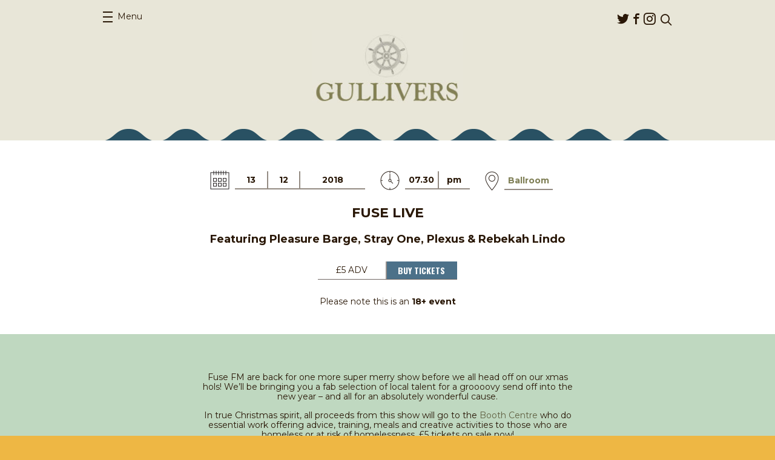

--- FILE ---
content_type: text/html; charset=UTF-8
request_url: https://gulliversnq.info/events/fuse-live/
body_size: 38799
content:
<!DOCTYPE html>
<html lang="en-US">
<head>
	<meta charset="UTF-8">
	<meta name="viewport" content="width=device-width, initial-scale=1.0">
	<link rel="pingback" href="https://gulliversnq.info/xmlrpc.php">
	<link rel="shortcut icon" href="https://thecastlehotel.info/app/themes/gullivers/favicon.ico" type="image/x-icon" />

	<meta name='robots' content='index, follow, max-image-preview:large, max-snippet:-1, max-video-preview:-1' />

	<!-- This site is optimized with the Yoast SEO plugin v25.2 - https://yoast.com/wordpress/plugins/seo/ -->
	<title>Fuse Live - Gullivers</title>
	<link rel="canonical" href="https://gulliversnq.info/events/fuse-live/" />
	<meta property="og:locale" content="en_US" />
	<meta property="og:type" content="article" />
	<meta property="og:title" content="Fuse Live - Gullivers" />
	<meta property="og:description" content="Fuse FM are back for one more super merry show before we all head off..." />
	<meta property="og:url" content="https://gulliversnq.info/events/fuse-live/" />
	<meta property="og:site_name" content="Gullivers" />
	<meta property="article:publisher" content="https://www.facebook.com/GulliversNQ" />
	<meta property="og:image" content="https://gulliversnq.info/wp-content/uploads/sites/3/2018/12/poster.png" />
	<meta property="og:image:width" content="595" />
	<meta property="og:image:height" content="842" />
	<meta property="og:image:type" content="image/png" />
	<meta name="twitter:card" content="summary_large_image" />
	<script type="application/ld+json" class="yoast-schema-graph">{"@context":"https://schema.org","@graph":[{"@type":"WebPage","@id":"https://gulliversnq.info/events/fuse-live/","url":"https://gulliversnq.info/events/fuse-live/","name":"Fuse Live - Gullivers","isPartOf":{"@id":"https://gulliversnq.info/#website"},"primaryImageOfPage":{"@id":"https://gulliversnq.info/events/fuse-live/#primaryimage"},"image":{"@id":"https://gulliversnq.info/events/fuse-live/#primaryimage"},"thumbnailUrl":"https://thecastlehotel.info/app/uploads/sites/3/2018/12/poster.png","datePublished":"2018-12-04T12:06:41+00:00","breadcrumb":{"@id":"https://gulliversnq.info/events/fuse-live/#breadcrumb"},"inLanguage":"en-US","potentialAction":[{"@type":"ReadAction","target":["https://gulliversnq.info/events/fuse-live/"]}]},{"@type":"ImageObject","inLanguage":"en-US","@id":"https://gulliversnq.info/events/fuse-live/#primaryimage","url":"https://thecastlehotel.info/app/uploads/sites/3/2018/12/poster.png","contentUrl":"https://thecastlehotel.info/app/uploads/sites/3/2018/12/poster.png","width":595,"height":842},{"@type":"BreadcrumbList","@id":"https://gulliversnq.info/events/fuse-live/#breadcrumb","itemListElement":[{"@type":"ListItem","position":1,"name":"Home","item":"https://gulliversnq.info/"},{"@type":"ListItem","position":2,"name":"Events","item":"https://gulliversnq.info/events/"},{"@type":"ListItem","position":3,"name":"Fuse Live"}]},{"@type":"WebSite","@id":"https://gulliversnq.info/#website","url":"https://gulliversnq.info/","name":"Gullivers","description":"","potentialAction":[{"@type":"SearchAction","target":{"@type":"EntryPoint","urlTemplate":"https://gulliversnq.info/?s={search_term_string}"},"query-input":{"@type":"PropertyValueSpecification","valueRequired":true,"valueName":"search_term_string"}}],"inLanguage":"en-US"}]}</script>
	<!-- / Yoast SEO plugin. -->


<link rel='dns-prefetch' href='//thecastlehotel.info' />
<link rel='dns-prefetch' href='//share.oh.digital' />
<link rel='dns-prefetch' href='//secure.gravatar.com' />
<link rel='dns-prefetch' href='//stats.wp.com' />
<link rel='dns-prefetch' href='//fonts.googleapis.com' />
<link rel='dns-prefetch' href='//v0.wordpress.com' />
<link rel="alternate" type="application/rss+xml" title="Gullivers &raquo; Feed" href="https://gulliversnq.info/feed/" />
<link rel="alternate" type="application/rss+xml" title="Gullivers &raquo; Comments Feed" href="https://gulliversnq.info/comments/feed/" />
<link rel="alternate" title="oEmbed (JSON)" type="application/json+oembed" href="https://gulliversnq.info/wp-json/oembed/1.0/embed?url=https%3A%2F%2Fgulliversnq.info%2Fevents%2Ffuse-live%2F" />
<link rel="alternate" title="oEmbed (XML)" type="text/xml+oembed" href="https://gulliversnq.info/wp-json/oembed/1.0/embed?url=https%3A%2F%2Fgulliversnq.info%2Fevents%2Ffuse-live%2F&#038;format=xml" />
<style id='wp-img-auto-sizes-contain-inline-css' type='text/css'>
img:is([sizes=auto i],[sizes^="auto," i]){contain-intrinsic-size:3000px 1500px}
/*# sourceURL=wp-img-auto-sizes-contain-inline-css */
</style>
<style id='wp-emoji-styles-inline-css' type='text/css'>

	img.wp-smiley, img.emoji {
		display: inline !important;
		border: none !important;
		box-shadow: none !important;
		height: 1em !important;
		width: 1em !important;
		margin: 0 0.07em !important;
		vertical-align: -0.1em !important;
		background: none !important;
		padding: 0 !important;
	}
/*# sourceURL=wp-emoji-styles-inline-css */
</style>
<style id='wp-block-library-inline-css' type='text/css'>
:root{--wp-block-synced-color:#7a00df;--wp-block-synced-color--rgb:122,0,223;--wp-bound-block-color:var(--wp-block-synced-color);--wp-editor-canvas-background:#ddd;--wp-admin-theme-color:#007cba;--wp-admin-theme-color--rgb:0,124,186;--wp-admin-theme-color-darker-10:#006ba1;--wp-admin-theme-color-darker-10--rgb:0,107,160.5;--wp-admin-theme-color-darker-20:#005a87;--wp-admin-theme-color-darker-20--rgb:0,90,135;--wp-admin-border-width-focus:2px}@media (min-resolution:192dpi){:root{--wp-admin-border-width-focus:1.5px}}.wp-element-button{cursor:pointer}:root .has-very-light-gray-background-color{background-color:#eee}:root .has-very-dark-gray-background-color{background-color:#313131}:root .has-very-light-gray-color{color:#eee}:root .has-very-dark-gray-color{color:#313131}:root .has-vivid-green-cyan-to-vivid-cyan-blue-gradient-background{background:linear-gradient(135deg,#00d084,#0693e3)}:root .has-purple-crush-gradient-background{background:linear-gradient(135deg,#34e2e4,#4721fb 50%,#ab1dfe)}:root .has-hazy-dawn-gradient-background{background:linear-gradient(135deg,#faaca8,#dad0ec)}:root .has-subdued-olive-gradient-background{background:linear-gradient(135deg,#fafae1,#67a671)}:root .has-atomic-cream-gradient-background{background:linear-gradient(135deg,#fdd79a,#004a59)}:root .has-nightshade-gradient-background{background:linear-gradient(135deg,#330968,#31cdcf)}:root .has-midnight-gradient-background{background:linear-gradient(135deg,#020381,#2874fc)}:root{--wp--preset--font-size--normal:16px;--wp--preset--font-size--huge:42px}.has-regular-font-size{font-size:1em}.has-larger-font-size{font-size:2.625em}.has-normal-font-size{font-size:var(--wp--preset--font-size--normal)}.has-huge-font-size{font-size:var(--wp--preset--font-size--huge)}.has-text-align-center{text-align:center}.has-text-align-left{text-align:left}.has-text-align-right{text-align:right}.has-fit-text{white-space:nowrap!important}#end-resizable-editor-section{display:none}.aligncenter{clear:both}.items-justified-left{justify-content:flex-start}.items-justified-center{justify-content:center}.items-justified-right{justify-content:flex-end}.items-justified-space-between{justify-content:space-between}.screen-reader-text{border:0;clip-path:inset(50%);height:1px;margin:-1px;overflow:hidden;padding:0;position:absolute;width:1px;word-wrap:normal!important}.screen-reader-text:focus{background-color:#ddd;clip-path:none;color:#444;display:block;font-size:1em;height:auto;left:5px;line-height:normal;padding:15px 23px 14px;text-decoration:none;top:5px;width:auto;z-index:100000}html :where(.has-border-color){border-style:solid}html :where([style*=border-top-color]){border-top-style:solid}html :where([style*=border-right-color]){border-right-style:solid}html :where([style*=border-bottom-color]){border-bottom-style:solid}html :where([style*=border-left-color]){border-left-style:solid}html :where([style*=border-width]){border-style:solid}html :where([style*=border-top-width]){border-top-style:solid}html :where([style*=border-right-width]){border-right-style:solid}html :where([style*=border-bottom-width]){border-bottom-style:solid}html :where([style*=border-left-width]){border-left-style:solid}html :where(img[class*=wp-image-]){height:auto;max-width:100%}:where(figure){margin:0 0 1em}html :where(.is-position-sticky){--wp-admin--admin-bar--position-offset:var(--wp-admin--admin-bar--height,0px)}@media screen and (max-width:600px){html :where(.is-position-sticky){--wp-admin--admin-bar--position-offset:0px}}

/*# sourceURL=wp-block-library-inline-css */
</style><style id='global-styles-inline-css' type='text/css'>
:root{--wp--preset--aspect-ratio--square: 1;--wp--preset--aspect-ratio--4-3: 4/3;--wp--preset--aspect-ratio--3-4: 3/4;--wp--preset--aspect-ratio--3-2: 3/2;--wp--preset--aspect-ratio--2-3: 2/3;--wp--preset--aspect-ratio--16-9: 16/9;--wp--preset--aspect-ratio--9-16: 9/16;--wp--preset--color--black: #000000;--wp--preset--color--cyan-bluish-gray: #abb8c3;--wp--preset--color--white: #ffffff;--wp--preset--color--pale-pink: #f78da7;--wp--preset--color--vivid-red: #cf2e2e;--wp--preset--color--luminous-vivid-orange: #ff6900;--wp--preset--color--luminous-vivid-amber: #fcb900;--wp--preset--color--light-green-cyan: #7bdcb5;--wp--preset--color--vivid-green-cyan: #00d084;--wp--preset--color--pale-cyan-blue: #8ed1fc;--wp--preset--color--vivid-cyan-blue: #0693e3;--wp--preset--color--vivid-purple: #9b51e0;--wp--preset--gradient--vivid-cyan-blue-to-vivid-purple: linear-gradient(135deg,rgb(6,147,227) 0%,rgb(155,81,224) 100%);--wp--preset--gradient--light-green-cyan-to-vivid-green-cyan: linear-gradient(135deg,rgb(122,220,180) 0%,rgb(0,208,130) 100%);--wp--preset--gradient--luminous-vivid-amber-to-luminous-vivid-orange: linear-gradient(135deg,rgb(252,185,0) 0%,rgb(255,105,0) 100%);--wp--preset--gradient--luminous-vivid-orange-to-vivid-red: linear-gradient(135deg,rgb(255,105,0) 0%,rgb(207,46,46) 100%);--wp--preset--gradient--very-light-gray-to-cyan-bluish-gray: linear-gradient(135deg,rgb(238,238,238) 0%,rgb(169,184,195) 100%);--wp--preset--gradient--cool-to-warm-spectrum: linear-gradient(135deg,rgb(74,234,220) 0%,rgb(151,120,209) 20%,rgb(207,42,186) 40%,rgb(238,44,130) 60%,rgb(251,105,98) 80%,rgb(254,248,76) 100%);--wp--preset--gradient--blush-light-purple: linear-gradient(135deg,rgb(255,206,236) 0%,rgb(152,150,240) 100%);--wp--preset--gradient--blush-bordeaux: linear-gradient(135deg,rgb(254,205,165) 0%,rgb(254,45,45) 50%,rgb(107,0,62) 100%);--wp--preset--gradient--luminous-dusk: linear-gradient(135deg,rgb(255,203,112) 0%,rgb(199,81,192) 50%,rgb(65,88,208) 100%);--wp--preset--gradient--pale-ocean: linear-gradient(135deg,rgb(255,245,203) 0%,rgb(182,227,212) 50%,rgb(51,167,181) 100%);--wp--preset--gradient--electric-grass: linear-gradient(135deg,rgb(202,248,128) 0%,rgb(113,206,126) 100%);--wp--preset--gradient--midnight: linear-gradient(135deg,rgb(2,3,129) 0%,rgb(40,116,252) 100%);--wp--preset--font-size--small: 13px;--wp--preset--font-size--medium: 20px;--wp--preset--font-size--large: 36px;--wp--preset--font-size--x-large: 42px;--wp--preset--spacing--20: 0.44rem;--wp--preset--spacing--30: 0.67rem;--wp--preset--spacing--40: 1rem;--wp--preset--spacing--50: 1.5rem;--wp--preset--spacing--60: 2.25rem;--wp--preset--spacing--70: 3.38rem;--wp--preset--spacing--80: 5.06rem;--wp--preset--shadow--natural: 6px 6px 9px rgba(0, 0, 0, 0.2);--wp--preset--shadow--deep: 12px 12px 50px rgba(0, 0, 0, 0.4);--wp--preset--shadow--sharp: 6px 6px 0px rgba(0, 0, 0, 0.2);--wp--preset--shadow--outlined: 6px 6px 0px -3px rgb(255, 255, 255), 6px 6px rgb(0, 0, 0);--wp--preset--shadow--crisp: 6px 6px 0px rgb(0, 0, 0);}:where(.is-layout-flex){gap: 0.5em;}:where(.is-layout-grid){gap: 0.5em;}body .is-layout-flex{display: flex;}.is-layout-flex{flex-wrap: wrap;align-items: center;}.is-layout-flex > :is(*, div){margin: 0;}body .is-layout-grid{display: grid;}.is-layout-grid > :is(*, div){margin: 0;}:where(.wp-block-columns.is-layout-flex){gap: 2em;}:where(.wp-block-columns.is-layout-grid){gap: 2em;}:where(.wp-block-post-template.is-layout-flex){gap: 1.25em;}:where(.wp-block-post-template.is-layout-grid){gap: 1.25em;}.has-black-color{color: var(--wp--preset--color--black) !important;}.has-cyan-bluish-gray-color{color: var(--wp--preset--color--cyan-bluish-gray) !important;}.has-white-color{color: var(--wp--preset--color--white) !important;}.has-pale-pink-color{color: var(--wp--preset--color--pale-pink) !important;}.has-vivid-red-color{color: var(--wp--preset--color--vivid-red) !important;}.has-luminous-vivid-orange-color{color: var(--wp--preset--color--luminous-vivid-orange) !important;}.has-luminous-vivid-amber-color{color: var(--wp--preset--color--luminous-vivid-amber) !important;}.has-light-green-cyan-color{color: var(--wp--preset--color--light-green-cyan) !important;}.has-vivid-green-cyan-color{color: var(--wp--preset--color--vivid-green-cyan) !important;}.has-pale-cyan-blue-color{color: var(--wp--preset--color--pale-cyan-blue) !important;}.has-vivid-cyan-blue-color{color: var(--wp--preset--color--vivid-cyan-blue) !important;}.has-vivid-purple-color{color: var(--wp--preset--color--vivid-purple) !important;}.has-black-background-color{background-color: var(--wp--preset--color--black) !important;}.has-cyan-bluish-gray-background-color{background-color: var(--wp--preset--color--cyan-bluish-gray) !important;}.has-white-background-color{background-color: var(--wp--preset--color--white) !important;}.has-pale-pink-background-color{background-color: var(--wp--preset--color--pale-pink) !important;}.has-vivid-red-background-color{background-color: var(--wp--preset--color--vivid-red) !important;}.has-luminous-vivid-orange-background-color{background-color: var(--wp--preset--color--luminous-vivid-orange) !important;}.has-luminous-vivid-amber-background-color{background-color: var(--wp--preset--color--luminous-vivid-amber) !important;}.has-light-green-cyan-background-color{background-color: var(--wp--preset--color--light-green-cyan) !important;}.has-vivid-green-cyan-background-color{background-color: var(--wp--preset--color--vivid-green-cyan) !important;}.has-pale-cyan-blue-background-color{background-color: var(--wp--preset--color--pale-cyan-blue) !important;}.has-vivid-cyan-blue-background-color{background-color: var(--wp--preset--color--vivid-cyan-blue) !important;}.has-vivid-purple-background-color{background-color: var(--wp--preset--color--vivid-purple) !important;}.has-black-border-color{border-color: var(--wp--preset--color--black) !important;}.has-cyan-bluish-gray-border-color{border-color: var(--wp--preset--color--cyan-bluish-gray) !important;}.has-white-border-color{border-color: var(--wp--preset--color--white) !important;}.has-pale-pink-border-color{border-color: var(--wp--preset--color--pale-pink) !important;}.has-vivid-red-border-color{border-color: var(--wp--preset--color--vivid-red) !important;}.has-luminous-vivid-orange-border-color{border-color: var(--wp--preset--color--luminous-vivid-orange) !important;}.has-luminous-vivid-amber-border-color{border-color: var(--wp--preset--color--luminous-vivid-amber) !important;}.has-light-green-cyan-border-color{border-color: var(--wp--preset--color--light-green-cyan) !important;}.has-vivid-green-cyan-border-color{border-color: var(--wp--preset--color--vivid-green-cyan) !important;}.has-pale-cyan-blue-border-color{border-color: var(--wp--preset--color--pale-cyan-blue) !important;}.has-vivid-cyan-blue-border-color{border-color: var(--wp--preset--color--vivid-cyan-blue) !important;}.has-vivid-purple-border-color{border-color: var(--wp--preset--color--vivid-purple) !important;}.has-vivid-cyan-blue-to-vivid-purple-gradient-background{background: var(--wp--preset--gradient--vivid-cyan-blue-to-vivid-purple) !important;}.has-light-green-cyan-to-vivid-green-cyan-gradient-background{background: var(--wp--preset--gradient--light-green-cyan-to-vivid-green-cyan) !important;}.has-luminous-vivid-amber-to-luminous-vivid-orange-gradient-background{background: var(--wp--preset--gradient--luminous-vivid-amber-to-luminous-vivid-orange) !important;}.has-luminous-vivid-orange-to-vivid-red-gradient-background{background: var(--wp--preset--gradient--luminous-vivid-orange-to-vivid-red) !important;}.has-very-light-gray-to-cyan-bluish-gray-gradient-background{background: var(--wp--preset--gradient--very-light-gray-to-cyan-bluish-gray) !important;}.has-cool-to-warm-spectrum-gradient-background{background: var(--wp--preset--gradient--cool-to-warm-spectrum) !important;}.has-blush-light-purple-gradient-background{background: var(--wp--preset--gradient--blush-light-purple) !important;}.has-blush-bordeaux-gradient-background{background: var(--wp--preset--gradient--blush-bordeaux) !important;}.has-luminous-dusk-gradient-background{background: var(--wp--preset--gradient--luminous-dusk) !important;}.has-pale-ocean-gradient-background{background: var(--wp--preset--gradient--pale-ocean) !important;}.has-electric-grass-gradient-background{background: var(--wp--preset--gradient--electric-grass) !important;}.has-midnight-gradient-background{background: var(--wp--preset--gradient--midnight) !important;}.has-small-font-size{font-size: var(--wp--preset--font-size--small) !important;}.has-medium-font-size{font-size: var(--wp--preset--font-size--medium) !important;}.has-large-font-size{font-size: var(--wp--preset--font-size--large) !important;}.has-x-large-font-size{font-size: var(--wp--preset--font-size--x-large) !important;}
/*# sourceURL=global-styles-inline-css */
</style>

<style id='classic-theme-styles-inline-css' type='text/css'>
/*! This file is auto-generated */
.wp-block-button__link{color:#fff;background-color:#32373c;border-radius:9999px;box-shadow:none;text-decoration:none;padding:calc(.667em + 2px) calc(1.333em + 2px);font-size:1.125em}.wp-block-file__button{background:#32373c;color:#fff;text-decoration:none}
/*# sourceURL=/wp-includes/css/classic-themes.min.css */
</style>
<link rel='stylesheet' id='ohca-fonts-css' href='//fonts.googleapis.com/css?family=Lora:700%7CMontserrat:400,700%7COswald:700' type='text/css' media='all' />
<link rel='stylesheet' id='ohca-main-style-css' href='https://thecastlehotel.info/app/themes/castle/style.css?ver=20250607' type='text/css' media='all' />
<link rel='stylesheet' id='ohca-jquery-ui-css' href='https://thecastlehotel.info/app/themes/castle/css/jquery-ui.min.css?ver=6.9' type='text/css' media='all' />
<link rel='stylesheet' id='ohca-jquery-ui-theme-css' href='https://thecastlehotel.info/app/themes/castle/css/jquery-ui.theme.css?ver=6.9' type='text/css' media='all' />
<link rel='stylesheet' id='ohca-bxslider-style-css' href='https://thecastlehotel.info/app/themes/castle/css/jquery.bxslider.css?ver=6.9' type='text/css' media='all' />
<link rel='stylesheet' id='ohgu-main-style-css' href='https://thecastlehotel.info/app/themes/gullivers/style.css?ver=20150814' type='text/css' media='all' />
<script type="text/javascript" id="altcha-widget-custom-options-js-after">
/* <![CDATA[ */
(() => { window.ALTCHA_WIDGET_ATTRS = {"challengeurl":"https:\/\/gulliversnq.info\/wp-json\/altcha\/v1\/challenge","strings":"{\"error\":\"Verification failed. Try again later.\",\"footer\":\"Protected by <a href=\\\"https:\\\/\\\/altcha.org\\\/\\\" target=\\\"_blank\\\">ALTCHA<\\\/a>\",\"label\":\"I'm not a robot\",\"verified\":\"Verified\",\"verifying\":\"Verifying...\",\"waitAlert\":\"Verifying... please wait.\"}","hidefooter":"1"}; })();
//# sourceURL=altcha-widget-custom-options-js-after
/* ]]> */
</script>
<script type="text/javascript" src="https://gulliversnq.info/wp-includes/js/jquery/jquery.min.js?ver=3.7.1" id="jquery-core-js"></script>
<script type="text/javascript" src="https://gulliversnq.info/wp-includes/js/jquery/jquery-migrate.min.js?ver=3.4.1" id="jquery-migrate-js"></script>
<script type="text/javascript" src="https://thecastlehotel.info/app/themes/castle/js/jquery.bxslider.min.js?ver=6.9" id="ohca-bxslider-js"></script>
<script type="text/javascript" src="https://thecastlehotel.info/app/themes/castle/js/jquery-ui.min.js?ver=6.9" id="ohca-jquery-ui-js"></script>
<link rel="https://api.w.org/" href="https://gulliversnq.info/wp-json/" /><link rel="EditURI" type="application/rsd+xml" title="RSD" href="https://gulliversnq.info/xmlrpc.php?rsd" />
<meta name="generator" content="WordPress 6.9" />
<!-- HFCM by 99 Robots - Snippet # 1: GA4 -->
<!-- Global site tag (gtag.js) - Google Analytics -->
<script async src="https://www.googletagmanager.com/gtag/js?id=UA-68629996-3"></script>
<script>
  window.dataLayer = window.dataLayer || [];
  function gtag(){dataLayer.push(arguments);}
  gtag('js', new Date());
  gtag('config', 'UA-68629996-3');
  gtag('config', 'G-MV8W883DSW');
</script>

<!-- /end HFCM by 99 Robots -->
	<style>img#wpstats{display:none}</style>
				<style type="text/css" id="wp-custom-css">
			.social-opener {
	display: none !important;
}		</style>
		</head>
<body class="wp-singular event-template-default single single-event postid-3127 wp-theme-castle wp-child-theme-gullivers">
		<div id="wrapper" class="">
		<header id="header">
			<div class="container">
				<div class="panel">
					<nav id="nav">
						<a class="opener" href="#"><span>Menu</span><em>Close menu</em></a>
						<div class="drop">
							<ul id="menu-primary-menu" class="menu"><li id="menu-item-76" class="menu-item menu-item-type-post_type menu-item-object-page menu-item-home menu-item-76"><a href="https://gulliversnq.info/">Home</a></li>
<li id="menu-item-100" class="menu-item menu-item-type-post_type_archive menu-item-object-event current-menu-item menu-item-100"><a href="https://gulliversnq.info/events/" aria-current="page">Events</a></li>
<li id="menu-item-77" class="menu-item menu-item-type-post_type menu-item-object-page menu-item-77"><a href="https://gulliversnq.info/about/">About</a></li>
<li id="menu-item-74" class="menu-item menu-item-type-post_type menu-item-object-page menu-item-74"><a href="https://gulliversnq.info/find-us/">Find us</a></li>
<li id="menu-item-3205" class="menu-item menu-item-type-post_type menu-item-object-page menu-item-3205"><a href="https://gulliversnq.info/access-information/">Access Information</a></li>
</ul>						</div>
					</nav>
					<div class="header-area">
						<ul class="social-networks"><li id="menu-item-69" class="icon-twitter menu-item menu-item-type-custom menu-item-object-custom menu-item-69"><a href="https://twitter.com/gulliverspub">Twitter</a></li>
<li id="menu-item-70" class="icon-facebook menu-item menu-item-type-custom menu-item-object-custom menu-item-70"><a href="https://www.facebook.com/GulliversNQ">Facebook</a></li>
<li id="menu-item-4511" class="icon-instagram menu-item menu-item-type-custom menu-item-object-custom menu-item-4511"><a href="https://www.instagram.com/gulliversnq">Instagram</a></li>
</ul>						<form class="search-form" action="https://gulliversnq.info/">
							<fieldset>
								<div class="row">
									<input type="search" placeholder="Search" value="" name="s">
									<input type="submit" value="submit">
								</div>
								<a href="javascript:void(0);" class="link-search"><span class="icon-search"></span></a>
							</fieldset>
						</form>
					</div>
				</div>
				<div class="logo">
					<a href="https://gulliversnq.info"><img src="https://thecastlehotel.info/app/themes/gullivers/images/logo2.jpg" alt="Gullivers" width="249" height="81"></a>
				</div>
			</div>
		</header>
		<main>

<section class="ticket-block top">
	<div class="ticket-area">
		<div class="container">
			<div class="info-area">
				<div class="ico-holder">
					<img src="https://thecastlehotel.info/app/themes/castle/images/ico-calendar2.png">
				</div>

				
				<ul class="info-list">
					<li>13</li>
					<li>12</li>
					<li>2018</li>
				</ul>
			</div>

			<div class="info-area">
				<div class="ico-holder">
					<img src="https://thecastlehotel.info/app/themes/castle/images/ico-clock.png">
				</div>

				<ul class="info-list">
					<li>07.30</li>
					<li>pm</li>
				</ul>
			</div>

							<div class="info-area room">
					<div class="ico-holder">
						<img src="https://thecastlehotel.info/app/themes/castle/images/ico-marker.png">
					</div>
					<ul class="info-list">
												<li class="alt">Ballroom</li>
					</ul>
				</div>
			
			<h1>Fuse Live <span>Featuring Pleasure Barge, Stray One, Plexus &amp; Rebekah Lindo</span></h1>

			<ul class="btn-list">
								<li><span>&pound;5 ADV</span></li>
				<li><a href="https://www.ticketweb.uk/event/fuse-live-gullivers-tickets/8977355" class="link-buy">Buy Tickets</a></li>
			</ul>
								<span class="note">Please note this is an <strong>18+ event</strong></span>
						</div>
	</div>

	<div class="container">
		<div class="text-holder">
			<p><span id="more-3127"></span></p>
<p>Fuse FM are back for one more super merry show before we all head off on our xmas hols! We&#8217;ll be bringing you a fab selection of local talent for a groooovy send off into the new year &#8211; and all for an absolutely wonderful cause.</p>
<p>In true Christmas spirit, all proceeds from this show will go to the <a href="https://www.facebook.com/boothcentre/" target="_blank" rel="noopener">Booth Centre</a> who do essential work offering advice, training, meals and creative activities to those who are homeless or at risk of homelessness. £5 tickets on sale now!</p>
<p>LINE UP:</p>
<p><a href="https://www.facebook.com/therealbarge/" target="_blank" rel="noopener">Pleasure Barge</a><br />
A Manchester-based funk punk outfit who have quickly garnered a cult following owing to their genre-bending influences, loud personalities and Madchester-inspired live shows. After releasing a a small mix-tape of B-sides entitled &#8216;We Mean No Harm&#8217;, and their first single, &#8216;Start Up&#8217;, the band went on to headline Manchester&#8217;s Academy 3 and perform infamous sets at their sold-out Soup Kitchen and CUBO shows The band will be touring in early 2019 with a new line-up and yet to be disclosed dates and locations.</p>
<p><a href="https://soundcloud.com/pleasurebarge?fbclid=IwAR1byEeqjBQBAqgDSVrDL3E6VR6rCLPc1xjcSzkDvWWg_ys7kYml1wtZ5Fs" target="_blank" rel="nofollow noopener">https://soundcloud.com/pleasurebarge</a></p>
<p><a href="https://www.facebook.com/StrayOneUK/" target="_blank" rel="noopener">Stray One</a><br />
Fluctuating between battle mode (guitar and drums) and flight mode (guitar and piano) they&#8217;re at once a raw, uncontrollable racket and a deep, beautiful melancholy. With massive choruses and intricate, fluttering instrumentation, Stray One are a powerhouse of head-banging, high drama.</p>
<p><a href="https://soundcloud.com/strayoneuk?fbclid=IwAR1rI8Qanpcgj4Swy7rbPA8HcPCRzVUs4GV3cKUeRjRhxjcLIQTWMwOnnis" target="_blank" rel="nofollow noopener">https://soundcloud.com/strayoneuk</a></p>
<p><a href="https://www.facebook.com/Plexusmusic101/" target="_blank" rel="noopener">Plexus</a><br />
Manchester Indie band formed by two school friends. By bedroom jamming on Ableton, Plexus have developed a contemporary blend of ambient, indie funk. Their original songs are created using jazz inspired chords, mixing rhythmical disco guitar with echoing lead guitar riffs and catchy synth string melodies. Their live shows are raw and driving, using hip hop beats to give their songs a fresh sound.</p>
<p><a href="https://soundcloud.com/plexusmusic101?fbclid=IwAR0kS9IdqKHXi7zX7b3kOEiiMouoSPch7NrfyEPcW1LcypQ36goCMOSs6DQ" target="_blank" rel="nofollow noopener">https://soundcloud.com/plexusmusic101</a></p>
<p><a href="https://www.facebook.com/beka.lindo" target="_blank" rel="noopener">Rebekah Lindo</a><br />
A singer songwriter from Surrey studying in Manchester. Rebekah has been singing for as long as she can remember and started to pursue singing more seriously this year. She is inspired by the likes of Nina Simone and Amy Winehouse. Rebekah uses her jazz, soul and RnB influences to create personal representations of events in her life which audiences can identify with.</p>
<p>(Christmas hats and outfits heavily encouraged)&#x1f385;&#x1f936;&#x1f98c;</p>

					</div>

		<div class="btn-holder">
			<ul class="btn-list">
				
				<li class="yellow-style">
					<span class="social-opener st_sharethis_custom" st_url="https://gulliversnq.info/events/fuse-live/" st_title="Fuse Live" st_image="https://thecastlehotel.info/app/uploads/sites/3/2018/12/poster.png">Share</span>
				</li>
			</ul>
		</div>
	</div>

	<div class="link-holder">
		<a href="https://gulliversnq.info/events/" class="link-more">Back to all events</a>
	</div>
</section>

<section class="events-block">
	<div class="container">
		<div class="decoration"></div>

		<h1>You May Also Be Interested In</h1>

		<div class="events-holder">
			<article class="event-block">
	<div class="event-section">
		
					<a href="https://gulliversnq.info/events/the-wran/">
				<div class="image-holder"><img width="240" height="300" src="https://thecastlehotel.info/app/uploads/sites/3/2025/10/Wran_2026_tour-IG-240x300.jpg" class="attachment-post-thumbnail size-post-thumbnail wp-post-image" alt="" decoding="async" fetchpriority="high" srcset="https://thecastlehotel.info/app/uploads/sites/3/2025/10/Wran_2026_tour-IG-240x300.jpg 240w, https://thecastlehotel.info/app/uploads/sites/3/2025/10/Wran_2026_tour-IG-819x1024.jpg 819w, https://thecastlehotel.info/app/uploads/sites/3/2025/10/Wran_2026_tour-IG-200x250.jpg 200w, https://thecastlehotel.info/app/uploads/sites/3/2025/10/Wran_2026_tour-IG-768x960.jpg 768w, https://thecastlehotel.info/app/uploads/sites/3/2025/10/Wran_2026_tour-IG-1229x1536.jpg 1229w, https://thecastlehotel.info/app/uploads/sites/3/2025/10/Wran_2026_tour-IG-1638x2048.jpg 1638w, https://thecastlehotel.info/app/uploads/sites/3/2025/10/Wran_2026_tour-IG-368x460.jpg 368w, https://thecastlehotel.info/app/uploads/sites/3/2025/10/Wran_2026_tour-IG-scaled.jpg 2048w" sizes="(max-width: 240px) 100vw, 240px" /></div>
			</a>
					<time datetime="2026-01-22T19:30Z">
				<span class="date">22</span>
				<span class="month">01</span>
				<span class="year">2026</span>
			</time>
		
		<h2><a href="https://gulliversnq.info/events/the-wran/">DHP Family presents THE WRAN</a></h2>

					<strong class="intro-text">
								w/ THE MEMORY CLUB			</strong>
					</div>

			<a href="https://www.alttickets.com/the-wran-tickets/manchester-gullivers/2026-01-22-19-30" class="link-buy">Buy tickets</a>
	</article>
<article class="event-block">
	<div class="event-section">
		
					<a href="https://gulliversnq.info/events/fust/">
				<div class="image-holder"><img width="240" height="300" src="https://thecastlehotel.info/app/uploads/sites/3/2025/10/Fust-artwork-240x300.jpg" class="attachment-post-thumbnail size-post-thumbnail wp-post-image" alt="" decoding="async" srcset="https://thecastlehotel.info/app/uploads/sites/3/2025/10/Fust-artwork-240x300.jpg 240w, https://thecastlehotel.info/app/uploads/sites/3/2025/10/Fust-artwork-819x1024.jpg 819w, https://thecastlehotel.info/app/uploads/sites/3/2025/10/Fust-artwork-200x250.jpg 200w, https://thecastlehotel.info/app/uploads/sites/3/2025/10/Fust-artwork-768x960.jpg 768w, https://thecastlehotel.info/app/uploads/sites/3/2025/10/Fust-artwork-368x460.jpg 368w, https://thecastlehotel.info/app/uploads/sites/3/2025/10/Fust-artwork.jpg 1080w" sizes="(max-width: 240px) 100vw, 240px" /></div>
			</a>
					<time datetime="2026-01-23T19:30Z">
				<span class="date">23</span>
				<span class="month">01</span>
				<span class="year">2026</span>
			</time>
		
		<h2><a href="https://gulliversnq.info/events/fust/">Hey! Manchester presents Fust</a></h2>

					</div>

			<a href="https://www.seetickets.com/event/fust/gullivers/3517846" class="link-buy">Buy tickets</a>
	</article>
<article class="event-block">
	<div class="event-section">
		
					<a href="https://gulliversnq.info/events/i-am-oak/">
				<div class="image-holder"><img width="240" height="300" src="https://thecastlehotel.info/app/uploads/sites/3/2025/11/I-Am-Oak_2026_tour-ig-240x300.jpg" class="attachment-post-thumbnail size-post-thumbnail wp-post-image" alt="" decoding="async" srcset="https://thecastlehotel.info/app/uploads/sites/3/2025/11/I-Am-Oak_2026_tour-ig-240x300.jpg 240w, https://thecastlehotel.info/app/uploads/sites/3/2025/11/I-Am-Oak_2026_tour-ig-819x1024.jpg 819w, https://thecastlehotel.info/app/uploads/sites/3/2025/11/I-Am-Oak_2026_tour-ig-200x250.jpg 200w, https://thecastlehotel.info/app/uploads/sites/3/2025/11/I-Am-Oak_2026_tour-ig-768x960.jpg 768w, https://thecastlehotel.info/app/uploads/sites/3/2025/11/I-Am-Oak_2026_tour-ig-1229x1536.jpg 1229w, https://thecastlehotel.info/app/uploads/sites/3/2025/11/I-Am-Oak_2026_tour-ig-1638x2048.jpg 1638w, https://thecastlehotel.info/app/uploads/sites/3/2025/11/I-Am-Oak_2026_tour-ig-368x460.jpg 368w, https://thecastlehotel.info/app/uploads/sites/3/2025/11/I-Am-Oak_2026_tour-ig-scaled.jpg 2048w" sizes="(max-width: 240px) 100vw, 240px" /></div>
			</a>
					<time datetime="2026-01-27T19:30Z">
				<span class="date">27</span>
				<span class="month">01</span>
				<span class="year">2026</span>
			</time>
		
		<h2><a href="https://gulliversnq.info/events/i-am-oak/">DHP Family presents I AM OAK</a></h2>

					<strong class="intro-text">
				With guests				Lindsay Munroe			</strong>
					</div>

			<a href="https://tinyurl.com/2nujbn5k" class="link-buy">Buy tickets</a>
	</article>
		</div>
	</div>
</section>
			</main>
			<footer id="footer">
								<div class="container">
					<strong class="title">Visit our sister venues:</strong>
					<ul class="list-name">
																					<li>
																		<a href="https://thecastlehotel.info">
										<img width="198" src="https://thecastlehotel.info/app/themes/castle/images/logo-castle-gullivers.jpg">
									</a>
								</li>
															<li>
																		<a href="https://lloydandplatt.info">
										<img width="120" src="https://thecastlehotel.info/app/themes/castle/images/logo-lloydandplatt-gullivers.jpg">
									</a>
								</li>
																		</ul>
				</div>
			</footer>
		</div>
		<script type="speculationrules">
{"prefetch":[{"source":"document","where":{"and":[{"href_matches":"/*"},{"not":{"href_matches":["/wp-*.php","/wp-admin/*","/app/uploads/sites/3/*","/app/*","/app/plugins/*","/app/themes/gullivers/*","/app/themes/castle/*","/*\\?(.+)"]}},{"not":{"selector_matches":"a[rel~=\"nofollow\"]"}},{"not":{"selector_matches":".no-prefetch, .no-prefetch a"}}]},"eagerness":"conservative"}]}
</script>
<script type="text/javascript" src="https://share.oh.digital/share.min.js?ver=2.0" id="oh-share-js"></script>
<script type="text/javascript" src="https://thecastlehotel.info/app/themes/castle/js/jquery.main.js?ver=6.9" id="ohca-main-script-js"></script>
<script type="text/javascript" id="jetpack-stats-js-before">
/* <![CDATA[ */
_stq = window._stq || [];
_stq.push([ "view", JSON.parse("{\"v\":\"ext\",\"blog\":\"157285778\",\"post\":\"3127\",\"tz\":\"0\",\"srv\":\"gulliversnq.info\",\"j\":\"1:14.7\"}") ]);
_stq.push([ "clickTrackerInit", "157285778", "3127" ]);
//# sourceURL=jetpack-stats-js-before
/* ]]> */
</script>
<script type="text/javascript" src="https://stats.wp.com/e-202604.js" id="jetpack-stats-js" defer="defer" data-wp-strategy="defer"></script>
<script id="wp-emoji-settings" type="application/json">
{"baseUrl":"https://s.w.org/images/core/emoji/17.0.2/72x72/","ext":".png","svgUrl":"https://s.w.org/images/core/emoji/17.0.2/svg/","svgExt":".svg","source":{"concatemoji":"https://gulliversnq.info/wp-includes/js/wp-emoji-release.min.js?ver=6.9"}}
</script>
<script type="module">
/* <![CDATA[ */
/*! This file is auto-generated */
const a=JSON.parse(document.getElementById("wp-emoji-settings").textContent),o=(window._wpemojiSettings=a,"wpEmojiSettingsSupports"),s=["flag","emoji"];function i(e){try{var t={supportTests:e,timestamp:(new Date).valueOf()};sessionStorage.setItem(o,JSON.stringify(t))}catch(e){}}function c(e,t,n){e.clearRect(0,0,e.canvas.width,e.canvas.height),e.fillText(t,0,0);t=new Uint32Array(e.getImageData(0,0,e.canvas.width,e.canvas.height).data);e.clearRect(0,0,e.canvas.width,e.canvas.height),e.fillText(n,0,0);const a=new Uint32Array(e.getImageData(0,0,e.canvas.width,e.canvas.height).data);return t.every((e,t)=>e===a[t])}function p(e,t){e.clearRect(0,0,e.canvas.width,e.canvas.height),e.fillText(t,0,0);var n=e.getImageData(16,16,1,1);for(let e=0;e<n.data.length;e++)if(0!==n.data[e])return!1;return!0}function u(e,t,n,a){switch(t){case"flag":return n(e,"\ud83c\udff3\ufe0f\u200d\u26a7\ufe0f","\ud83c\udff3\ufe0f\u200b\u26a7\ufe0f")?!1:!n(e,"\ud83c\udde8\ud83c\uddf6","\ud83c\udde8\u200b\ud83c\uddf6")&&!n(e,"\ud83c\udff4\udb40\udc67\udb40\udc62\udb40\udc65\udb40\udc6e\udb40\udc67\udb40\udc7f","\ud83c\udff4\u200b\udb40\udc67\u200b\udb40\udc62\u200b\udb40\udc65\u200b\udb40\udc6e\u200b\udb40\udc67\u200b\udb40\udc7f");case"emoji":return!a(e,"\ud83e\u1fac8")}return!1}function f(e,t,n,a){let r;const o=(r="undefined"!=typeof WorkerGlobalScope&&self instanceof WorkerGlobalScope?new OffscreenCanvas(300,150):document.createElement("canvas")).getContext("2d",{willReadFrequently:!0}),s=(o.textBaseline="top",o.font="600 32px Arial",{});return e.forEach(e=>{s[e]=t(o,e,n,a)}),s}function r(e){var t=document.createElement("script");t.src=e,t.defer=!0,document.head.appendChild(t)}a.supports={everything:!0,everythingExceptFlag:!0},new Promise(t=>{let n=function(){try{var e=JSON.parse(sessionStorage.getItem(o));if("object"==typeof e&&"number"==typeof e.timestamp&&(new Date).valueOf()<e.timestamp+604800&&"object"==typeof e.supportTests)return e.supportTests}catch(e){}return null}();if(!n){if("undefined"!=typeof Worker&&"undefined"!=typeof OffscreenCanvas&&"undefined"!=typeof URL&&URL.createObjectURL&&"undefined"!=typeof Blob)try{var e="postMessage("+f.toString()+"("+[JSON.stringify(s),u.toString(),c.toString(),p.toString()].join(",")+"));",a=new Blob([e],{type:"text/javascript"});const r=new Worker(URL.createObjectURL(a),{name:"wpTestEmojiSupports"});return void(r.onmessage=e=>{i(n=e.data),r.terminate(),t(n)})}catch(e){}i(n=f(s,u,c,p))}t(n)}).then(e=>{for(const n in e)a.supports[n]=e[n],a.supports.everything=a.supports.everything&&a.supports[n],"flag"!==n&&(a.supports.everythingExceptFlag=a.supports.everythingExceptFlag&&a.supports[n]);var t;a.supports.everythingExceptFlag=a.supports.everythingExceptFlag&&!a.supports.flag,a.supports.everything||((t=a.source||{}).concatemoji?r(t.concatemoji):t.wpemoji&&t.twemoji&&(r(t.twemoji),r(t.wpemoji)))});
//# sourceURL=https://gulliversnq.info/wp-includes/js/wp-emoji-loader.min.js
/* ]]> */
</script>
	</body>
</html>